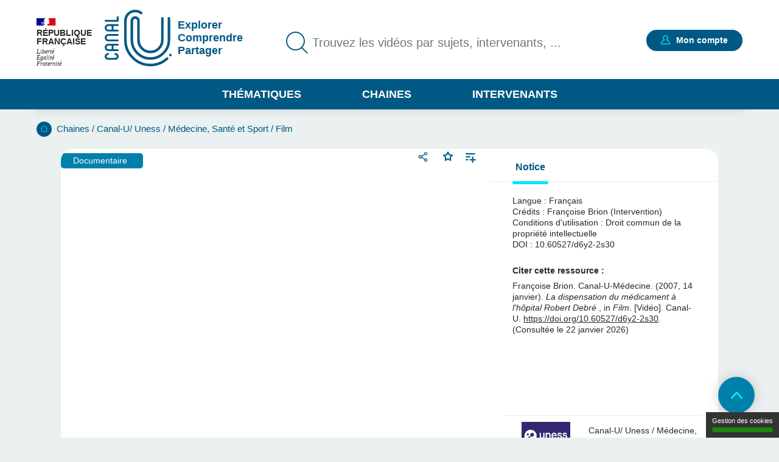

--- FILE ---
content_type: text/html; charset=UTF-8
request_url: https://www.canal-u.tv/chaines/canal-u-medecine/film/la-dispensation-du-medicament-a-l-hopital-robert-debre
body_size: 17276
content:
<!DOCTYPE html>
<html lang="fr" dir="ltr" prefix="og: https://ogp.me/ns#">
<head>
  <meta charset="utf-8" />
<meta name="description" content="A l&#039;hôpital Robert Debré, la dispensation est journalière, individuelle, nominative pour la majorité des services. La prescription est informatisée, saisie par les médecins sur des terminaux dans les unités de soins et édités en temps réel à la pharmacie. Elle répond à l&#039;arrêté d&#039;août 1991. Le film présente l&#039;organisation de la dispensation dans la pharmacie de l&#039;établissement à partir de postes de cueillettes et d&#039;un système de stockage et de transfert adapté à la DJIN. Les problèmes spécifiques à la pédiatrie (adaptation de la posologie, des formes galéniques...) sont évoqués. Ce film est utilisé pour la formation des nouveaux préparateurs. Il contribue à faire connaître le circuit du médicament au personnel para-médical de l&#039;hôpital. Origine FILMED 1992 - 92 4002 285 Générique" />
<meta name="abstract" content="A l&#039;hôpital Robert Debré, la dispensation est journalière, individuelle, nominative pour la majorité des services. La prescription est informatisée, saisie par les médecins sur des terminaux dans les unités de soins et édités en temps réel à la pharmacie. Elle répond à l&#039;arrêté d&#039;août 1991. Le film présente l&#039;organisation de la dispensation dans la pharmacie de l&#039;établissement à partir de postes de cueillettes et d&#039;un système de stockage et de transfert adapté à la DJIN. Les problèmes spécifiques à la pédiatrie (adaptation de la posologie, des formes galéniques...) sont évoqués. Ce film est utilisé pour la formation des nouveaux préparateurs. Il contribue à faire connaître le circuit du médicament au personnel para-médical de l&#039;hôpital. Origine FILMED 1992 - 92 4002 285 Générique" />
<link rel="canonical" href="https://www.canal-u.tv/chaines/canal-u-medecine/film/la-dispensation-du-medicament-a-l-hopital-robert-debre" />
<meta property="og:site_name" content="Canal-U" />
<meta property="og:type" content="video.other" />
<meta property="og:url" content="https://www.canal-u.tv/chaines/canal-u-medecine/film/la-dispensation-du-medicament-a-l-hopital-robert-debre" />
<meta property="og:title" content="La dispensation du médicament à l&#039;hôpital Robert Debré | Canal U" />
<meta property="og:description" content="A l&#039;hôpital Robert Debré, la dispensation est journalière, individuelle, nominative pour la majorité des services. La prescription est informatisée, saisie par les médecins sur des terminaux dans les unités de soins et édités en temps réel à la pharmacie. Elle répond à l&#039;arrêté d&#039;août 1991. Le film présente l&#039;organisation de la dispensation dans la pharmacie de l&#039;établissement à partir de postes de cueillettes et d&#039;un système de stockage et de transfert adapté à la DJIN. Les problèmes spécifiques à la pédiatrie (adaptation de la posologie, des formes galéniques...) sont évoqués. Ce film est utilisé pour la formation des nouveaux préparateurs. Il contribue à faire connaître le circuit du médicament au personnel para-médical de l&#039;hôpital. Origine FILMED 1992 - 92 4002 285 Générique" />
<meta property="og:video:release_date" content="2007-10-14" />
<meta property="og:video:duration" content="1200" />
<meta name="twitter:title" content="La dispensation du médicament à l&#039;hôpital Robert Debré | Canal U" />
<meta name="twitter:description" content="A l&#039;hôpital Robert Debré, la dispensation est journalière, individuelle, nominative pour la majorité des services. La prescription est informatisée, saisie par les médecins sur des terminaux dans les unités de soins et édités en temps réel à la pharmacie. Elle répond à l&#039;arrêté d&#039;août 1991. Le film présente l&#039;organisation de la dispensation dans la pharmacie de l&#039;établissement à partir de postes de cueillettes et d&#039;un système de stockage et de transfert adapté à la DJIN. Les problèmes spécifiques à la pédiatrie (adaptation de la posologie, des formes galéniques...) sont évoqués. Ce film est utilisé pour la formation des nouveaux préparateurs. Il contribue à faire connaître le circuit du médicament au personnel para-médical de l&#039;hôpital. Origine FILMED 1992 - 92 4002 285 Générique" />
<meta name="twitter:url" content="https://www.canal-u.tv/chaines/canal-u-medecine/film/la-dispensation-du-medicament-a-l-hopital-robert-debre" />
<meta property="citation_authors" content="Françoise, Brion" />
<meta property="citation_language" content="fr" />
<meta property="citation_doi" content="10.60527/d6y2-2s30" />
<meta property="citation_publisher" content="Canal-U/ Uness / Médecine, Santé et Sport" />
<meta name="Generator" content="Drupal 10 (https://www.drupal.org)" />
<meta name="MobileOptimized" content="width" />
<meta name="HandheldFriendly" content="true" />
<meta name="viewport" content="width=device-width, initial-scale=1.0" />
<link rel="icon" href="/themes/custom/canalu/favicon.ico" type="image/vnd.microsoft.icon" />
<link rel="alternate" type="application/json+oembed" href="https://www.canal-u.tv/oembed?format=json&amp;url=https%3A//www.canal-u.tv/chaines/canal-u-medecine/film/la-dispensation-du-medicament-a-l-hopital-robert-debre" />

    <title>La dispensation du médicament à l&#039;hôpital Robert Debré | Canal U</title>
    <link rel="stylesheet" media="all" href="/sites/default/files/css/css_3Xj0WIyksT6k8i_hNAr6plyksvgLrVeFGWzTei_0wVk.css?delta=0&amp;language=fr&amp;theme=canalu&amp;include=[base64]" />
<link rel="stylesheet" media="all" href="/sites/default/files/css/css_G1UzGz3kZ_6XlHlXBMlzTCtG_V_h2Yph7XPXrmmyLKw.css?delta=1&amp;language=fr&amp;theme=canalu&amp;include=[base64]" />
<link rel="stylesheet" media="print" href="/sites/default/files/css/css_We9j58apX8_CvdWagC_KkF1YLAkWd8vVNGLdr8W8shQ.css?delta=2&amp;language=fr&amp;theme=canalu&amp;include=[base64]" />
<link rel="stylesheet" media="all" href="/sites/default/files/css/css_BuzXWEWjw0aiagQkl7nQYvXXQll-MZdjjK2OhhT9QRc.css?delta=3&amp;language=fr&amp;theme=canalu&amp;include=[base64]" />

              <script>
          var _mtm = window._mtm = window._mtm || [];
          _mtm.push({'mtm.startTime': (new Date().getTime()), 'event': 'mtm.Start'});
          var d=document, g=d.createElement('script'), s=d.getElementsByTagName('script')[0];
          g.async=true; g.src='https://analytics.canal-u.tv/js/container_hRPwTl0X.js'; s.parentNode.insertBefore(g,s);
        </script>
                  <!-- Matomo -->
      <script>
        var _paq = window._paq = window._paq || [];
                _paq.push(['setCustomDimension', customDimensionId = 1, customDimensionValue = 'Non connecté']);
        _paq.push(['setCustomDimension', customDimensionId = 2, customDimensionValue = 'Aucun']);
                _paq.push(['trackPageView']);
        _paq.push(['enableLinkTracking']);
      </script>
      <!-- End Matomo Code -->
            
        </head>
<body
   class="path-node page-node-type-page-media"
    >
<a href="#main-content" class="visually-hidden focusable skip-link">
  Aller au contenu principal
</a>

  <div class="dialog-off-canvas-main-canvas" data-off-canvas-main-canvas>
    <div class="layout-container">

  <header role="banner">
      <div class="region region-header">
    <div class="logo-header block block-canalu-common block-canalu-common-logo-republique-header-block" id="block-canalulogorepubliqueheader">
  
    
      <div><img class="canalu-logo" src="/modules/custom/canalu_common/img/logo-republique.svg" alt="" />
<span class="republique">République Française</span>
<span class="devise">Liberté</span>
<span class="devise">Égalité</span>
<span class="devise">Fraternité</span>
</div>

  </div>
<div id="block-marquedusite" class="block block-system block-system-branding-block">
  
    
        <a href="/" rel="home" class="site-logo">
      <img src="/themes/custom/canalu/logo-v2.svg" alt="Accueil" />
    </a>
          <div class="site-slogan">Explorer Comprendre Partager</div>
  </div>
<div class="views-exposed-form block block-canalu-search block-canalu-search-header" data-drupal-selector="views-exposed-form-global-search-page" id="block-rechercheglobaleheader">
  
    
      <form action="/recherche" method="get" id="views-exposed-form-global-search-page--header" accept-charset="UTF-8">
  <div class="js-form-item form-item js-form-type-search-api-autocomplete form-type-search-api-autocomplete js-form-item-search-api-fulltext form-item-search-api-fulltext">
      <label for="edit-search-api-fulltext">Trouvez les vidéos par sujets, intervenants, ...</label>
        <input data-drupal-selector="edit-search-api-fulltext" data-search-api-autocomplete-search="global_search" class="form-autocomplete form-text" data-autocomplete-path="/search_api_autocomplete/global_search?display=page&amp;&amp;filter=search_api_fulltext" type="text" id="edit-search-api-fulltext" name="search_api_fulltext" value="" size="30" maxlength="128" placeholder="Trouvez les vidéos par sujets, intervenants, ..." />

        </div>
<input style="display: none;" type="submit" name="op" class="button js-form-submit form-submit" />


</form>

  </div>
<div class="mon-compte block block-canalu-user block-canalu-user-mon-compte-block" id="block-canalumoncompte">
  
    
      <div><div class="text"></div>
<a href="/user/login" class="open-modal-connexion">Mon compte</a><div class="modal-connexion" id="modal-connexion" role="dialog" aria-labelledby="modal-connexion-title" aria-modal="true"><button class="modal-close-btn" type="button" aria-label="Fermer la fenêtre de connexion"></button>
<p class="modal-title" id="modal-connexion-title">Mon compte</p>
<div class="modal-title-variant">Vous devez être connecté</div>
<form class="user-login-form" data-drupal-selector="user-login-form" action="/chaines/canal-u-medecine/film/la-dispensation-du-medicament-a-l-hopital-robert-debre" method="post" id="user-login-form" accept-charset="UTF-8">
  <div class="js-form-item form-item js-form-type-email form-type-email js-form-item-name form-item-name">
      <label for="edit-name" class="js-form-required form-required">E-mail</label>
        <input aria-describedby="name-error" data-drupal-selector="edit-name" type="email" id="edit-name" name="name" value="" size="60" maxlength="60" placeholder="E-mail" class="form-email required" required="required" aria-required="true" />

        </div>
<input autocomplete="off" data-drupal-selector="form-yi3tjxiictswxo2vdjfkmet4twaybdd-zymiivrfpk" type="hidden" name="form_build_id" value="form-yI3tJXiIcTsWXo2VDjfkmeT4TWaYbDD_-ZyMiIVRfPk" />
<input data-drupal-selector="edit-user-login-form" type="hidden" name="form_id" value="user_login_form" />
<div class="wrapper-password js-form-wrapper form-wrapper" data-drupal-selector="edit-pass" id="edit-pass"><div class="js-form-item form-item js-form-type-password form-type-password js-form-item-pass form-item-pass">
      <label for="edit-pass--2" class="js-form-required form-required">Mot de passe</label>
        <input autocomplete="current-password" data-drupal-selector="edit-pass" type="password" id="edit-pass--2" name="pass" size="60" maxlength="128" placeholder="Mot de passe" class="form-text required" required="required" aria-required="true" />

        </div>
<div class="js-form-item form-item js-form-type-checkbox form-type-checkbox js-form-item-show-pass form-item-show-pass">
        <input class="show-password form-checkbox" data-drupal-selector="edit-show-pass" type="checkbox" id="edit-show-pass" name="show-pass" value="1" />

        <label for="edit-show-pass" class="option">Voir le mot de passe.</label>
      </div>
<div class="pass-restrictions js-form-wrapper form-wrapper" data-drupal-selector="edit-pass-restrictions" id="edit-pass-restrictions"><p class="title" data-drupal-selector="edit-title">Constitution du mot de passe :</p>
<div class="item-list"><ul class="text" data-drupal-selector="edit-list"><li>8 caractères min.</li></ul></div></div>
</div>
<a href="/user/password" class="forgot-pwd">Mot de passe oublié ?</a><div data-drupal-selector="edit-actions" class="form-actions js-form-wrapper form-wrapper" id="edit-actions--4"><input data-drupal-selector="edit-submit" type="submit" id="edit-submit" name="op" value="Se connecter" class="button js-form-submit form-submit" />
</div>

</form>
<div class="modal-inscription"><p class="title">Pas encore inscrit ?</p>
<div class="item-list"><ul class="text"><li>Abonnez-vous à vos chaînes, disciplines et intervenants préférés</li><li>Créez, gérez et partagez vos playlists</li><li>Sauvegardez vos vidéos, podcasts, collections et dossiers favoris</li></ul></div><a href="/user/register" class="button">S'inscrire</a></div>
<a href="/contact?objet=demande_creation" class="creer-chaine">Créer une chaîne</a></div>
</div>

  </div>
<div id="block-canalumenuprincipal" class="block block-canalu-common block-canalu-common-menu-principal-block">
  
    
      <div class="menu-thematiques"><span tabindex="0" role="button" aria-controls="liste-thematiques" aria-haspopup="true" aria-expanded="false">Thématiques</span><div class="item-list"><ul class="liste-thematiques" aria-modal="true" role="modal"><li><a href="/thematiques/eco-gestion" class="item-thematique discipline-bleu" hreflang="fr">Economie et Gestion</a></li><li><a href="/thematiques/edd" class="item-thematique discipline-green" hreflang="fr">Environnement et développement durable</a></li><li><a href="/thematiques/lettres-arts-langues-civi" class="item-thematique discipline-pink" hreflang="fr">Lettres, arts, langues et civilisations</a></li><li><a href="/thematiques/sante-sport" class="item-thematique discipline-orange" hreflang="fr">Sciences de la santé et du sport</a></li><li><a href="/thematiques/sciences-fondamentales-appliquees" class="item-thematique discipline-red" hreflang="fr">Sciences fondamentales et appliquées</a></li><li><a href="/thematiques/shs-education-info" class="item-thematique discipline-purple" hreflang="fr">Sciences humaines, sociales, de l’éducation et de l’information</a></li><li><a href="/thematiques/sciences-juridiques-politiques" class="item-thematique discipline-olive" hreflang="fr">Sciences juridiques et politiques</a></li></ul></div></div>
<a href="/chaines" class="menu-chaines">Chaines</a><a href="/intervenants" class="menu-intervenants">Intervenants</a>
  </div>

  </div>

  </header>

  

    <div class="region region-breadcrumb">
    <div id="block-filsdariane" class="block block-system block-system-breadcrumb-block">
  
    
        <nav class="breadcrumb" role="navigation" aria-labelledby="system-breadcrumb">
    <div id="system-breadcrumb" class="visually-hidden">Fil d'Ariane</div>
    <ol>
          <li>
                  <a href="/">Accueil</a>
              </li>
          <li>
                  <a href="/chaines">Chaines</a>
              </li>
          <li>
                  <a href="/chaines/canal-u-medecine">Canal-U/ Uness / Médecine, Santé et Sport</a>
              </li>
          <li>
                  <a href="/chaines/canal-u-medecine/film-13">Film</a>
              </li>
        </ol>
  </nav>

  </div>

  </div>


    <div class="region region-highlighted">
    <div data-drupal-messages-fallback class="hidden"></div>

  </div>


  <main role="main">
    <a id="main-content" tabindex="-1"></a>
    
    <div class="layout-content">
                <div class="region region-content">
    <div id="block-contenudelapageprincipale" class="block block-system block-system-main-block">
  
    
      
<article class="node node--type-page-media node--view-mode-full">
      <div class="node__content">
      
<div  class="field-group-main-content wrapper-content page-media">
    
<div  class="field-group-content-left">
    <article class="media media--type-video media--view-mode-player">
  
      

<div class="player" id="video-5893-wrapper">
  <div class="player-container">
    <video
      id="video-5893"
      data-setup="{}"
      width="768"
      height="432"
      class="video-js vjs-default-skin vjs-big-play-centered"
      preload="metadata"
            controls
      poster=""
              data-matomo-title="La dispensation du médicament à l&#039;hôpital Robert Debré"
          >
              <source src="https://vod.canal-u.tv/hls/cutms/la.dispensation.du.m.dicament.l.h.pital.robert.debr._2751/la_dispensation_du_medicament_a_l_hopital_robert_debre.sd.mp4/master.m3u8"
                type="application/x-mpegURL" label="480p"
                res="480" />
              <source src="https://vod.canal-u.tv/hls/cutms/,la.dispensation.du.m.dicament.l.h.pital.robert.debr._2751/la_dispensation_du_medicament_a_l_hopital_robert_debre.sd.mp4,.urlset/master.m3u8"
                type="application/x-mpegURL" label="auto"
                res="0" selected="true"/>
      
          </video>
    <div class="player-ready-overlay"></div>
  </div>

      <div class="player-links">
                                <div class="share-wrapper">
                    <button class="share-button-modal" title="Partager">Partager</button>
          <div class="modal-share-links" role="dialog"><div class="modal-content"><button type="button" class="close-modal">Fermer</button>
<div class="wrapper-share-links"><div class="modal-title">Partager</div>
<div class="item-list"><ul class="share-buttons"><li><a href="https://twitter.com/intent/tweet?text=La%20dispensation%20du%20m%C3%A9dicament%20%C3%A0%20l%27h%C3%B4pital%20Robert%20Debr%C3%A9&amp;url=https%3A//www.canal-u.tv/chaines/canal-u-medecine/film/la-dispensation-du-medicament-a-l-hopital-robert-debre" class="share-twitter share-button" title="Twitter" data-target="twitter-share-dialog" rel="nofollow">Twitter</a></li><li><a href="https://www.facebook.com/sharer/sharer.php?u=https%3A//www.canal-u.tv/chaines/canal-u-medecine/film/la-dispensation-du-medicament-a-l-hopital-robert-debre" class="share-facebook share-button" rel="nofollow" data-target="facebook-share-dialog" title="Facebook">Facebook</a></li><li><a href="https://www.linkedin.com/sharing/share-offsite/?url=https%3A//www.canal-u.tv/chaines/canal-u-medecine/film/la-dispensation-du-medicament-a-l-hopital-robert-debre" class="share-linkedin share-button" title="LinkedIn" data-target="linkedin-share-dialog" rel="nofollow">LinkedIn</a></li><li><a href="" class="share-embed share-button" title="Intégrer" data-target="embed-share-dialog" rel="nofollow">Intégrer</a></li></ul></div><div class="wrapper-copy"><span>https://www.canal-u.tv/chaines/canal-u-medecine/film/la-dispensation-du-medicament-a-l-hopital-robert-debre</span>
<a href="" class="share-copy share-button" title="Copier le lien" data-target="copy-share-dialog" rel="nofollow"><span data-tooltip-off="Copier le lien" data-tooltip-on="Copié !"></span>
Copier</a></div>
<div class="wrapper-embed"><div class="js-form-item form-item js-form-type-checkbox form-type-checkbox js-form-item- form-item-">
        <input type="checkbox" value="1" class="form-checkbox" />

        <label class="option">Démarrer à :</label>
      </div>
<div class="js-form-item form-item js-form-type-time form-type-time js-form-item- form-item- form-no-label">
        <input step="1" type="time" class="form-time form-text" value="00:00:00" />

        </div>
</div>
</div>
</div>
</div>

        </div>
                    <div class="wrapper-favoris">
          <div class="favoris"><a href="/user/login?destination=/chaines/canal-u-medecine/film/la-dispensation-du-medicament-a-l-hopital-robert-debre" class="open-modal-connexion open-modal-bis" role="button">Favoris</a></div>

        </div>
            <a href="/user/login?destination=/chaines/canal-u-medecine/film/la-dispensation-du-medicament-a-l-hopital-robert-debre" class="link add-playlist open-modal-connexion open-modal-bis" title="Ajouter à une playlist">Ajouter à une playlist</a>
    </div>
  </div>

  </article>

            <div class="field field--name-field-type-production field--type-entity-reference field--label-hidden field__item">Documentaire</div>
      
  </div>
<div  class="field-group-content-right">
    <details class="field-group vertical-tabs__pane js-form-wrapper form-wrapper" id="tab-notice" open="open">    <summary role="button" aria-controls="tab-notice" aria-expanded="true">Notice</summary><div class="details-wrapper">
    <div class="wrapper-notice"><article class="media media--type-video media--view-mode-notice">
  
      <div class="wrapper-langues"><div class="field__label">Langue :</div>
<div class="wrapper-langue">Français</div>
</div>
<div class="field field-credtis field--label-inline clearfix"><div class="field__label">Crédits</div>
<div class="field__item">Françoise Brion (Intervention)</div>
</div>
<div class="field field-condition-utilisation field--label-inline clearfix"><div class="field__label">Conditions d'utilisation</div>
<div class="field__item">Droit commun de la propriété intellectuelle</div>
</div>
<div class="id-doi-datacite"><span class="field__label">DOI :</span>
<span class="field__items">10.60527/d6y2-2s30</span>
</div>
<div class="field field-citation-ressource clearfix"><div class="field__label">Citer cette ressource :</div>
<div class="field__item">Françoise Brion. Canal-U-Médecine. (2007, 14 janvier). <em>La dispensation du médicament à l'hôpital Robert Debré</em> , in <em>Film</em>. [Vidéo]. Canal-U. <a href="https://doi.org/10.60527/d6y2-2s30">https://doi.org/10.60527/d6y2-2s30</a>. (Consultée le 22 janvier 2026)</div>
</div>

  </article>
</div>
</div>
</details>
<div class="vertical-tabs__panes__footer"><div class="channel-logo-wrapper"><a href="/chaines/canal-u-medecine" target="_blank">
<article class="node node--type-chaine node--view-mode-notice">
      <div class="node__content">
      
            <div class="field field--name-field-media-image field--type-image field--label-hidden field__item">  <img loading="lazy" src="/sites/default/files/styles/logo_chaine_contenu/public/medias/images/chaine/2025/11/Logo%20Uness%20Cala%20U%20Bleu.png?itok=6gGo-d5r" width="140" height="81" alt="Uness" class="image-style-logo-chaine-contenu" />


</div>
      
    </div>
    </article>
<span class="titre-chaine">Canal-U/ Uness / Médecine, Santé et Sport</span>
</a></div>
<div class="wrapper-abonnement-contact"><div class="abonnement"><a href="/user/login?destination=/chaines/canal-u-medecine/film/la-dispensation-du-medicament-a-l-hopital-robert-debre" class="open-modal-connexion open-modal-bis" title="S&#039;abonner">S'abonner</a></div>
</div>
<a href="/contact/363/39229" class="use-ajax contact" data-dialog-type="modal">Contacter</a></div>

  </div>
  </div>
<div  class="field-group body">
    
<div  class="field-group body__header">
    <h1 class="title">La dispensation du médicament à l'hôpital Robert Debré</h1>
<div class="wrapper-realisation"><span><span class="info-label">Réalisation</span> : 14 janvier 2007</span>
<span class="separator">- </span><span><span class="info-label">Mise en ligne</span> : 14 octobre 2007</span>
</div>
<div class="wrapper-qualites"><div class="item-list"><ul><li aria-label="Documentation associée : Standard"><span class="document active">document 1</span>
<span class="document">document 2</span>
<span class="document">document 3</span>
</li></ul></div></div>

  </div>
<div  class="field-group body__content">
    
<div  class="column column_1 body__content_col1">
    <details class="vertical-tabs__pane js-form-wrapper form-wrapper" id="tab-descriptif" open="open">    <summary role="button" aria-controls="tab-descriptif" aria-expanded="true">Descriptif</summary><div class="details-wrapper">
    
            <div class="clearfix text-formatted field field--name-field-description field--type-text-long field--label-hidden field__item"><p>A l'hôpital Robert Debré, la dispensation est journalière, individuelle, nominative pour la majorité des services. La prescription est informatisée, saisie par les médecins sur des terminaux dans les unités de soins et édités en temps réel à la pharmacie. Elle répond à l'arrêté d'août 1991. Le film présente l'organisation de la dispensation dans la pharmacie de l'établissement à partir de postes de cueillettes et d'un système de stockage et de transfert adapté à la DJIN. Les problèmes spécifiques à la pédiatrie (adaptation de la posologie, des formes galéniques...) sont évoqués. Ce film est utilisé pour la formation des nouveaux préparateurs. Il contribue à faire connaître le circuit du médicament au personnel para-médical de l'hôpital.</p>
<p>                  Origine        FILMED 1992 - 92 4002 285                    Générique        FILMED : 92 4002 285            </p>
</div>
      </div>
</details>
<details class="vertical-tabs__pane js-form-wrapper form-wrapper" id="tab-intervenants" open="open">    <summary role="button" aria-controls="tab-intervenants" aria-expanded="true">Intervention / Responsable scientifique</summary><div class="details-wrapper">
    
<article class="node node--type-intervenant node--view-mode-teaser-mini">
      <div class="node__content">
      
<div  class="wrapper-intervenant">
    <a href="/intervenants/brion-francoise-059075198" class="field-group-link wrapper-link-media" hreflang="fr">
<div  class="wrapper-right">
    
<div  class="wrapper-identity">
    
            <div class="field field--name-field-nom field--type-string field--label-hidden field__item">Brion</div>
      
            <div class="field field--name-field-prenom field--type-string field--label-hidden field__item">Françoise</div>
      
  </div>
            <div class="field field--name-field-chapeau field--type-string-long field--label-hidden field__item">Professeur de sciences du médicament à la Faculté des sciences pharmaceutiques et biologiques, Paris 5 (en 2001). Praticien hospitalier, Chef de service de la pharmacie, Hôpital Robert Debré, Paris (en 2003)<br />
<br />
</div>
      
  </div></a>
  </div>
    </div>
    </article>
</div>
</details>

  </div>
<div  class="column column_2 body__content_col2">
    <details class="vertical-tabs__pane js-form-wrapper form-wrapper" id="tab-themes" open="open">    <summary role="button" aria-controls="tab-themes" aria-expanded="true">Thème</summary><div class="details-wrapper">
    <div class="wrapper-disciplines"><div class="wrapper-discipline">Discipline :<div class="item-list"><ul><li><a href="/thematiques/sante-sport/pharmacie-pharmacologie/pharmacie">Pharmacie</a></li></ul></div></div>
</div>
<div class="wrapper-mots-clefs"><div class="item-list"><ul><li><a href="/recherche?search_api_fulltext=Sciences%20m%C3%A9dicales.%20M%C3%A9decine">Sciences médicales. Médecine</a></li><li><a href="/recherche?search_api_fulltext=m%C3%A9dicament">Médicament</a></li><li><a href="/recherche?search_api_fulltext=dispensation">Dispensation</a></li></ul></div></div>
</div>
</details>

  </div>
  </div>
  </div><div id="conference" class="wrapper-anchors"><div class="item-list"><ul class="links"><li><a href="/chaines/canal-u-medecine/film/la-dispensation-du-medicament-a-l-hopital-robert-debre#conference">Dans la même collection</a></li><li><a href="/chaines/canal-u-medecine/film/la-dispensation-du-medicament-a-l-hopital-robert-debre#intervenants">Avec les mêmes intervenants et intervenantes</a></li></ul></div></div>
<div id="conference" class="wrapper-conferences"><h2>Dans la même collection</h2>
<div class="item-list"><ul class="conferences"><li>
<article class="node node--type-page-media node--view-mode-teaser">
      <div class="node__content">
      
<div  class="wrapper-top">
    <a href="/chaines/canal-u-medecine/film/preparation-automatisee-de-nutrition-parenterale" class="field-group-link" hreflang="fr"><div class="wrapper-image-principale"><article class="media media--type-video media--view-mode-video-podcast-collection">
  
      <div class="wrapper-visuel"><img src="https://vod.canal-u.tv/videos/media/images/themes/sciences_de_la_sante_et_du_sport/pharmacie_pharmacologie/pharmacie/preparation_automatisee_de_nutrition_parenterale/1625429-2-fre-FR/preparation_automatisee_de_nutrition_parenterale.jpg" alt="PREPARATION AUTOMATISEE DE NUTRITION PARENTERALE "></div>

  </article>
</div>
</a>
            <div class="field field--name-field-type-production field--type-entity-reference field--label-hidden field__item">Documentaire</div>
      <div class="wrapper-time video">00:10:34</div>

<div  class="wrapper-favoris">
    <div class="favoris"><a href="/user/login?destination=/chaines/canal-u-medecine/film/la-dispensation-du-medicament-a-l-hopital-robert-debre" class="open-modal-connexion open-modal-bis" role="button">Favoris</a></div>

  </div>
  </div>
<div  class="wrapper-content">
    <h3><a href="/chaines/canal-u-medecine/film/preparation-automatisee-de-nutrition-parenterale" hreflang="fr">PREPARATION AUTOMATISEE DE NUTRITION PARENTERALE </a></h3>
      <div class="field field--name-field-intervenants field--type-entity-reference field--label-hidden field__items">
              <div class="field__item">
<article class="node node--type-intervenant node--view-mode-default">
      <div class="node__content">
      
            <div class="field field--name-field-nom field--type-string field--label-hidden field__item">Coquard</div>
      
            <div class="field field--name-field-prenom field--type-string field--label-hidden field__item">Aude</div>
      
    </div>
    </article>
</div>
          </div>
  
            <div class="field field--name-field-chapeau field--type-string-long field--label-hidden field__item"><p>Les mélanges de nutrition parentérale sont des préparations à haut risque de contamination microbiologiques. L'industrie pharmaceutique commercialise des formules standards mais chez certains patients</p>
</div>
      <div class="wrapper-disciplines"></div>
<div class="wrapper-mots-clefs"><div class="item-list"><ul><li><a href="/recherche?search_api_fulltext=Sciences%20m%C3%A9dicales.%20M%C3%A9decine">Sciences médicales. Médecine</a></li><li><a href="/recherche?search_api_fulltext=COQUARD%20A.">COQUARD A.</a></li><li><a href="/recherche?search_api_fulltext=parmacie">Parmacie</a></li><li><a href="/recherche?search_api_fulltext=Pr%C3%A9paration%20automatis%C3%A9e%20de%20nutrition%20parentale">Préparation automatisée de nutrition parentale</a></li></ul></div></div>

  </div>
<div  class="wrapper-footer">
    
            <div class="field field--name-field-date-publication field--type-datetime field--label-hidden field__item"><time datetime="2009-08-26T22:00:00Z" class="datetime">27.08.2009</time>
</div>
      <div class="wrapper-qualites"><div class="item-list"><ul><li aria-label="Documentation associée : Standard"><span class="document active">document 1</span>
<span class="document">document 2</span>
<span class="document">document 3</span>
</li><li aria-label="Niveau de difficulté * : Expert"><span class="niveau active">niveau 1</span>
<span class="niveau active">niveau 2</span>
<span class="niveau active">niveau 3</span>
</li></ul></div></div>

  </div>
    </div>
    </article>
</li><li>
<article class="node node--type-page-media node--view-mode-teaser">
      <div class="node__content">
      
<div  class="wrapper-top">
    <a href="/chaines/canal-u-medecine/film/reconnaissance-des-plantes-medicinales" class="field-group-link" hreflang="fr"><div class="wrapper-image-principale"><article class="media media--type-video media--view-mode-video-podcast-collection">
  
      <div class="wrapper-visuel"><img src="https://vod.canal-u.tv/videos/media/images/themes__1/sciences_de_la_sante_et_du_sport/pharmacie_pharmacologie/pharmacie/reconnaissance_des_plantes_medicinales/1118476-2-fre-FR/reconnaissance_des_plantes_medicinales.jpg" alt="Reconnaissance des plantes médicinales"></div>

  </article>
</div>
</a>
            <div class="field field--name-field-type-production field--type-entity-reference field--label-hidden field__item">Documentaire</div>
      <div class="wrapper-time video">00:31:59</div>

<div  class="wrapper-favoris">
    <div class="favoris"><a href="/user/login?destination=/chaines/canal-u-medecine/film/la-dispensation-du-medicament-a-l-hopital-robert-debre" class="open-modal-connexion open-modal-bis" role="button">Favoris</a></div>

  </div>
  </div>
<div  class="wrapper-content">
    <h3><a href="/chaines/canal-u-medecine/film/reconnaissance-des-plantes-medicinales" hreflang="fr">Reconnaissance des plantes médicinales</a></h3>
      <div class="field field--name-field-intervenants field--type-entity-reference field--label-hidden field__items">
              <div class="field__item">
<article class="node node--type-intervenant node--view-mode-default">
      <div class="node__content">
      
            <div class="field field--name-field-nom field--type-string field--label-hidden field__item">Delaveau</div>
      
            <div class="field field--name-field-prenom field--type-string field--label-hidden field__item">Pierre</div>
      
    </div>
    </article>
</div>
          </div>
  
            <div class="field field--name-field-chapeau field--type-string-long field--label-hidden field__item"><p>Présentation des plantes médicinales avec un éclairage moderne : Historique et mécanismes d'acquisition des espèces intéressantes ; Exploration chimique et pharmaceutique :                     </p>
</div>
      <div class="wrapper-disciplines"></div>
<div class="wrapper-mots-clefs"><div class="item-list"><ul><li><a href="/recherche?search_api_fulltext=Sciences%20m%C3%A9dicales.%20M%C3%A9decine">Sciences médicales. Médecine</a></li><li><a href="/recherche?search_api_fulltext=plante%20m%C3%A9dicinale">Plante médicinale</a></li></ul></div></div>

  </div>
<div  class="wrapper-footer">
    
            <div class="field field--name-field-date-publication field--type-datetime field--label-hidden field__item"><time datetime="2007-10-14T05:14:39Z" class="datetime">14.10.2007</time>
</div>
      <div class="wrapper-qualites"><div class="item-list"><ul><li aria-label="Documentation associée : Standard"><span class="document active">document 1</span>
<span class="document">document 2</span>
<span class="document">document 3</span>
</li><li aria-label="Niveau de difficulté * : Tout public"><span class="niveau active">niveau 1</span>
<span class="niveau">niveau 2</span>
<span class="niveau">niveau 3</span>
</li></ul></div></div>

  </div>
    </div>
    </article>
</li><li>
<article class="node node--type-page-media node--view-mode-teaser">
      <div class="node__content">
      
<div  class="wrapper-top">
    <a href="/chaines/canal-u-medecine/film/le-centre-de-documentation-et-d-information-pharmaceutiques-de-la" class="field-group-link" hreflang="fr"><div class="wrapper-image-principale"><article class="media media--type-video media--view-mode-video-podcast-collection">
  
      
  </article>
</div>
</a>
            <div class="field field--name-field-type-production field--type-entity-reference field--label-hidden field__item">Documentaire</div>
      <div class="wrapper-time video">00:07:59</div>

<div  class="wrapper-favoris">
    <div class="favoris"><a href="/user/login?destination=/chaines/canal-u-medecine/film/la-dispensation-du-medicament-a-l-hopital-robert-debre" class="open-modal-connexion open-modal-bis" role="button">Favoris</a></div>

  </div>
  </div>
<div  class="wrapper-content">
    <h3><a href="/chaines/canal-u-medecine/film/le-centre-de-documentation-et-d-information-pharmaceutiques-de-la" hreflang="fr">Le centre de documentation et d&#039;information pharmaceutiques de la pharmacie centrale des hospices c…</a></h3>
      <div class="field field--name-field-intervenants field--type-entity-reference field--label-hidden field__items">
              <div class="field__item">
<article class="node node--type-intervenant node--view-mode-default">
      <div class="node__content">
      
            <div class="field field--name-field-nom field--type-string field--label-hidden field__item">Derharoutunian</div>
      
            <div class="field field--name-field-prenom field--type-string field--label-hidden field__item">Corinne</div>
      
    </div>
    </article>
</div>
          </div>
  
            <div class="field field--name-field-chapeau field--type-string-long field--label-hidden field__item"><p>Le centre de Documentation et d'Information pharmaceutiques de la pharmacie Centrale des Hospices Civils de Lyon a pour mission de répondre aux questions des professionnels de santé de la Région Rhône</p>
</div>
      <div class="wrapper-disciplines"></div>
<div class="wrapper-mots-clefs"><div class="item-list"><ul><li><a href="/mots-cles/information-027803945" class="mot-cle" hreflang="fr">Information</a></li><li><a href="/mots-cles/documentation-027287300" class="mot-cle" hreflang="fr">Documentation</a></li><li><a href="/mots-cles/pharmacie-027246620" class="mot-cle" hreflang="fr">Pharmacie</a></li><li><a href="/recherche?search_api_fulltext=Sciences%20m%C3%A9dicales.%20M%C3%A9decine">Sciences médicales. Médecine</a></li></ul></div></div>

  </div>
<div  class="wrapper-footer">
    
            <div class="field field--name-field-date-publication field--type-datetime field--label-hidden field__item"><time datetime="2007-10-14T05:14:30Z" class="datetime">14.10.2007</time>
</div>
      <div class="wrapper-qualites"><div class="item-list"><ul><li aria-label="Documentation associée : Standard"><span class="document active">document 1</span>
<span class="document">document 2</span>
<span class="document">document 3</span>
</li><li aria-label="Niveau de difficulté * : Tout public"><span class="niveau active">niveau 1</span>
<span class="niveau">niveau 2</span>
<span class="niveau">niveau 3</span>
</li></ul></div></div>

  </div>
    </div>
    </article>
</li><li>
<article class="node node--type-page-media node--view-mode-teaser">
      <div class="node__content">
      
<div  class="wrapper-top">
    <a href="/chaines/canal-u-medecine/film/dematerialisation-du-systeme-de-facturation-et-de-commande-de-la" class="field-group-link" hreflang="fr"><div class="wrapper-image-principale"><article class="media media--type-video media--view-mode-video-podcast-collection">
  
      <div class="wrapper-visuel"><img src="https://vod.canal-u.tv/videos/media/images/themes__1/sciences_de_la_sante_et_du_sport/pharmacie_pharmacologie/pharmacie/dematerialisation_du_systeme_de_facturation_et_de_commande_de_la_pharmacie/1117947-2-fre-FR/dematerialisation_du_systeme_de_facturation_et_de_commande_de_la_pharmacie.jpg" alt="Dématérialisation du système de facturation et de commande de la pharmacie"></div>

  </article>
</div>
</a>
            <div class="field field--name-field-type-production field--type-entity-reference field--label-hidden field__item">Documentaire</div>
      <div class="wrapper-time video">00:09:59</div>

<div  class="wrapper-favoris">
    <div class="favoris"><a href="/user/login?destination=/chaines/canal-u-medecine/film/la-dispensation-du-medicament-a-l-hopital-robert-debre" class="open-modal-connexion open-modal-bis" role="button">Favoris</a></div>

  </div>
  </div>
<div  class="wrapper-content">
    <h3><a href="/chaines/canal-u-medecine/film/dematerialisation-du-systeme-de-facturation-et-de-commande-de-la" hreflang="fr">Dématérialisation du système de facturation et de commande de la pharmacie</a></h3>
      <div class="field field--name-field-intervenants field--type-entity-reference field--label-hidden field__items">
              <div class="field__item">
<article class="node node--type-intervenant node--view-mode-default">
      <div class="node__content">
      
            <div class="field field--name-field-nom field--type-string field--label-hidden field__item">Bador</div>
      
            <div class="field field--name-field-prenom field--type-string field--label-hidden field__item">Pascal</div>
      
    </div>
    </article>
</div>
          </div>
  
            <div class="field field--name-field-chapeau field--type-string-long field--label-hidden field__item"><p>Etablir un système de communication et d'information performant est nécessaire à une gestion rigoureuse des stocks et à un partanariat privilégié entre fournisseurs et établissements hospitaliers.</p>
</div>
      <div class="wrapper-disciplines"></div>
<div class="wrapper-mots-clefs"><div class="item-list"><ul><li><a href="/mots-cles/pharmacie-027246620" class="mot-cle" hreflang="fr">Pharmacie</a></li><li><a href="/recherche?search_api_fulltext=Sciences%20m%C3%A9dicales.%20M%C3%A9decine">Sciences médicales. Médecine</a></li></ul></div></div>

  </div>
<div  class="wrapper-footer">
    
            <div class="field field--name-field-date-publication field--type-datetime field--label-hidden field__item"><time datetime="2007-10-14T05:13:27Z" class="datetime">14.10.2007</time>
</div>
      <div class="wrapper-qualites"><div class="item-list"><ul><li aria-label="Documentation associée : Standard"><span class="document active">document 1</span>
<span class="document">document 2</span>
<span class="document">document 3</span>
</li><li aria-label="Niveau de difficulté * : Tout public"><span class="niveau active">niveau 1</span>
<span class="niveau">niveau 2</span>
<span class="niveau">niveau 3</span>
</li></ul></div></div>

  </div>
    </div>
    </article>
</li><li>
<article class="node node--type-page-media node--view-mode-teaser">
      <div class="node__content">
      
<div  class="wrapper-top">
    <a href="/chaines/canal-u-medecine/film/necessite-d-une-organisation-hospitaliere-autour-des-produits" class="field-group-link" hreflang="fr"><div class="wrapper-image-principale"><article class="media media--type-video media--view-mode-video-podcast-collection">
  
      
  </article>
</div>
</a>
            <div class="field field--name-field-type-production field--type-entity-reference field--label-hidden field__item">Documentaire</div>
      <div class="wrapper-time video">00:18:59</div>

<div  class="wrapper-favoris">
    <div class="favoris"><a href="/user/login?destination=/chaines/canal-u-medecine/film/la-dispensation-du-medicament-a-l-hopital-robert-debre" class="open-modal-connexion open-modal-bis" role="button">Favoris</a></div>

  </div>
  </div>
<div  class="wrapper-content">
    <h3><a href="/chaines/canal-u-medecine/film/necessite-d-une-organisation-hospitaliere-autour-des-produits" hreflang="fr">Nécessité d&#039;une organisation hospitalière autour des produits sanguins stables</a></h3>
            <div class="field field--name-field-chapeau field--type-string-long field--label-hidden field__item"><p>Application de la Loi du 4 janvier 1993 concernant la dispensation des produits sanguins stables par les pharmaciens hospitalières.                      Origine         FILMED 1995 - 96 4002 165      </p>
</div>
      <div class="wrapper-disciplines"></div>
<div class="wrapper-mots-clefs"><div class="item-list"><ul><li><a href="/recherche?search_api_fulltext=Sciences%20m%C3%A9dicales.%20M%C3%A9decine">Sciences médicales. Médecine</a></li><li><a href="/recherche?search_api_fulltext=h%C3%B4pital">Hôpital</a></li><li><a href="/recherche?search_api_fulltext=produit%20sanguin">Produit sanguin</a></li></ul></div></div>

  </div>
<div  class="wrapper-footer">
    
            <div class="field field--name-field-date-publication field--type-datetime field--label-hidden field__item"><time datetime="2007-10-14T05:11:51Z" class="datetime">14.10.2007</time>
</div>
      <div class="wrapper-qualites"><div class="item-list"><ul><li aria-label="Documentation associée : Standard"><span class="document active">document 1</span>
<span class="document">document 2</span>
<span class="document">document 3</span>
</li><li aria-label="Niveau de difficulté * : Tout public"><span class="niveau active">niveau 1</span>
<span class="niveau">niveau 2</span>
<span class="niveau">niveau 3</span>
</li></ul></div></div>

  </div>
    </div>
    </article>
</li><li>
<article class="node node--type-page-media node--view-mode-teaser">
      <div class="node__content">
      
<div  class="wrapper-top">
    <a href="/chaines/canal-u-medecine/film/optimisation-de-la-qualite-des-soins-et-de-l-administration-des" class="field-group-link" hreflang="fr"><div class="wrapper-image-principale"><article class="media media--type-video media--view-mode-video-podcast-collection">
  
      
  </article>
</div>
</a>
            <div class="field field--name-field-type-production field--type-entity-reference field--label-hidden field__item">Documentaire</div>
      <div class="wrapper-time video">00:08:59</div>

<div  class="wrapper-favoris">
    <div class="favoris"><a href="/user/login?destination=/chaines/canal-u-medecine/film/la-dispensation-du-medicament-a-l-hopital-robert-debre" class="open-modal-connexion open-modal-bis" role="button">Favoris</a></div>

  </div>
  </div>
<div  class="wrapper-content">
    <h3><a href="/chaines/canal-u-medecine/film/optimisation-de-la-qualite-des-soins-et-de-l-administration-des" hreflang="fr">Optimisation de la qualité des soins et de l&#039;administration des médicaments</a></h3>
      <div class="field field--name-field-intervenants field--type-entity-reference field--label-hidden field__items">
              <div class="field__item">
<article class="node node--type-intervenant node--view-mode-default">
      <div class="node__content">
      
            <div class="field field--name-field-nom field--type-string field--label-hidden field__item">Minischetti</div>
      
            <div class="field field--name-field-prenom field--type-string field--label-hidden field__item">Laurence</div>
      
    </div>
    </article>
</div>
          </div>
  
            <div class="field field--name-field-chapeau field--type-string-long field--label-hidden field__item"><p>Sensibiliser les différents intervenants hospitaliers à l'importance d'un circuit rationnel du médicament dans leur intérêt et surtout celui du patient.                      Origine         FILMED</p>
</div>
      <div class="wrapper-disciplines"></div>
<div class="wrapper-mots-clefs"><div class="item-list"><ul><li><a href="/mots-cles/soins-027313557" class="mot-cle" hreflang="fr">Soins</a></li><li><a href="/mots-cles/pharmacie-027246620" class="mot-cle" hreflang="fr">Pharmacie</a></li><li><a href="/mots-cles/medicaments-027239144" class="mot-cle" hreflang="fr">Médicaments</a></li><li><a href="/recherche?search_api_fulltext=Sciences%20m%C3%A9dicales.%20M%C3%A9decine">Sciences médicales. Médecine</a></li><li><a href="/recherche?search_api_fulltext=m%C3%A9dicaments">Médicaments</a></li></ul></div></div>

  </div>
<div  class="wrapper-footer">
    
            <div class="field field--name-field-date-publication field--type-datetime field--label-hidden field__item"><time datetime="2007-10-14T05:11:48Z" class="datetime">14.10.2007</time>
</div>
      <div class="wrapper-qualites"><div class="item-list"><ul><li aria-label="Documentation associée : Standard"><span class="document active">document 1</span>
<span class="document">document 2</span>
<span class="document">document 3</span>
</li><li aria-label="Niveau de difficulté * : Tout public"><span class="niveau active">niveau 1</span>
<span class="niveau">niveau 2</span>
<span class="niveau">niveau 3</span>
</li></ul></div></div>

  </div>
    </div>
    </article>
</li><li>
<article class="node node--type-page-media node--view-mode-teaser">
      <div class="node__content">
      
<div  class="wrapper-top">
    <a href="/chaines/canal-u-medecine/film/god-save-the-crime" class="field-group-link" hreflang="fr"><div class="wrapper-image-principale"><article class="media media--type-video media--view-mode-video-podcast-collection">
  
      <div class="wrapper-visuel"><img src="https://vod.canal-u.tv/videos/media/images/producteurs/canal_u_medecine/dossier_programmes/pharmacie/film/god_save_the_crime/1068781-1-fre-FR/god_save_the_crime1.jpg" alt="God save the crime"></div>

  </article>
</div>
</a>
            <div class="field field--name-field-type-production field--type-entity-reference field--label-hidden field__item">Documentaire</div>
      <div class="wrapper-time video">00:10:59</div>

<div  class="wrapper-favoris">
    <div class="favoris"><a href="/user/login?destination=/chaines/canal-u-medecine/film/la-dispensation-du-medicament-a-l-hopital-robert-debre" class="open-modal-connexion open-modal-bis" role="button">Favoris</a></div>

  </div>
  </div>
<div  class="wrapper-content">
    <h3><a href="/chaines/canal-u-medecine/film/god-save-the-crime" hreflang="fr">God save the crime</a></h3>
      <div class="field field--name-field-intervenants field--type-entity-reference field--label-hidden field__items">
              <div class="field__item">
<article class="node node--type-intervenant node--view-mode-default">
      <div class="node__content">
      
            <div class="field field--name-field-nom field--type-string field--label-hidden field__item">Le Duff</div>
      
            <div class="field field--name-field-prenom field--type-string field--label-hidden field__item">Michel</div>
      
    </div>
    </article>
</div>
          </div>
  
            <div class="field field--name-field-chapeau field--type-string-long field--label-hidden field__item"><p>La documentation sur le médicament et la thérapeutique existe et circule sous de nombreuses formes. L'exploitation et l'évaluation de ces supports supposent une approche de plus en plus spécialisée</p>
</div>
      <div class="wrapper-disciplines"></div>
<div class="wrapper-mots-clefs"><div class="item-list"><ul><li><a href="/mots-cles/analyse-027789896" class="mot-cle" hreflang="fr">Analyse</a></li><li><a href="/mots-cles/information-027803945" class="mot-cle" hreflang="fr">Information</a></li><li><a href="/mots-cles/therapeutique-027589838" class="mot-cle" hreflang="fr">Thérapeutique</a></li><li><a href="/mots-cles/documentation-027287300" class="mot-cle" hreflang="fr">Documentation</a></li><li><a href="/mots-cles/utilisation-02779136x" class="mot-cle" hreflang="fr">Utilisation</a></li></ul></div></div>

  </div>
<div  class="wrapper-footer">
    
            <div class="field field--name-field-date-publication field--type-datetime field--label-hidden field__item"><time datetime="2007-10-14T03:01:05Z" class="datetime">14.10.2007</time>
</div>
      <div class="wrapper-qualites"><div class="item-list"><ul><li aria-label="Documentation associée : Standard"><span class="document active">document 1</span>
<span class="document">document 2</span>
<span class="document">document 3</span>
</li><li aria-label="Niveau de difficulté * : Tout public"><span class="niveau active">niveau 1</span>
<span class="niveau">niveau 2</span>
<span class="niveau">niveau 3</span>
</li></ul></div></div>

  </div>
    </div>
    </article>
</li><li>
<article class="node node--type-page-media node--view-mode-teaser">
      <div class="node__content">
      
<div  class="wrapper-top">
    <a href="/chaines/canal-u-medecine/film/le-pharmacien-et-la-documentation" class="field-group-link" hreflang="fr"><div class="wrapper-image-principale"><article class="media media--type-video media--view-mode-video-podcast-collection">
  
      <div class="wrapper-visuel"><img src="https://vod.canal-u.tv/videos/media/images/producteurs/canal_u_medecine/dossier_programmes/pharmacie/film/le_pharmacien_et_la_documentation/1068013-1-fre-FR/le_pharmacien_et_la_documentation1.jpg" alt="Le pharmacien et la documentation"></div>

  </article>
</div>
</a>
            <div class="field field--name-field-type-production field--type-entity-reference field--label-hidden field__item">Documentaire</div>
      <div class="wrapper-time video">00:14:59</div>

<div  class="wrapper-favoris">
    <div class="favoris"><a href="/user/login?destination=/chaines/canal-u-medecine/film/la-dispensation-du-medicament-a-l-hopital-robert-debre" class="open-modal-connexion open-modal-bis" role="button">Favoris</a></div>

  </div>
  </div>
<div  class="wrapper-content">
    <h3><a href="/chaines/canal-u-medecine/film/le-pharmacien-et-la-documentation" hreflang="fr">Le pharmacien et la documentation</a></h3>
            <div class="field field--name-field-chapeau field--type-string-long field--label-hidden field__item"><p>Le pharmacien est chargé de mener ou de participer à toute action d'information sur les médicaments, matériels, ou produits. Ce film a été réalisé à l'attention des étudiants et des internes en</p>
</div>
      <div class="wrapper-disciplines"></div>
<div class="wrapper-mots-clefs"><div class="item-list"><ul><li><a href="/mots-cles/pharmacie-027246620" class="mot-cle" hreflang="fr">Pharmacie</a></li><li><a href="/recherche?search_api_fulltext=Sciences%20m%C3%A9dicales.%20M%C3%A9decine">Sciences médicales. Médecine</a></li><li><a href="/recherche?search_api_fulltext=m%C3%A9dicament">Médicament</a></li><li><a href="/recherche?search_api_fulltext=FILMED">FILMED</a></li><li><a href="/recherche?search_api_fulltext=pharmacien">Pharmacien</a></li></ul></div></div>

  </div>
<div  class="wrapper-footer">
    
            <div class="field field--name-field-date-publication field--type-datetime field--label-hidden field__item"><time datetime="2007-10-14T02:59:24Z" class="datetime">14.10.2007</time>
</div>
      <div class="wrapper-qualites"><div class="item-list"><ul><li aria-label="Documentation associée : Standard"><span class="document active">document 1</span>
<span class="document">document 2</span>
<span class="document">document 3</span>
</li><li aria-label="Niveau de difficulté * : Tout public"><span class="niveau active">niveau 1</span>
<span class="niveau">niveau 2</span>
<span class="niveau">niveau 3</span>
</li></ul></div></div>

  </div>
    </div>
    </article>
</li><li>
<article class="node node--type-page-media node--view-mode-teaser">
      <div class="node__content">
      
<div  class="wrapper-top">
    <a href="/chaines/canal-u-medecine/film/les-pansements-occlusifs" class="field-group-link" hreflang="fr"><div class="wrapper-image-principale"><article class="media media--type-video media--view-mode-video-podcast-collection">
  
      <div class="wrapper-visuel"><img src="https://vod.canal-u.tv/videos/media/images/producteurs/canal_u_medecine/dossier_programmes/pharmacie/film/les_pansements_occlusifs/1067921-1-fre-FR/les_pansements_occlusifs1.jpg" alt="Les pansements occlusifs"></div>

  </article>
</div>
</a>
            <div class="field field--name-field-type-production field--type-entity-reference field--label-hidden field__item">Documentaire</div>
      <div class="wrapper-time video">00:14:59</div>

<div  class="wrapper-favoris">
    <div class="favoris"><a href="/user/login?destination=/chaines/canal-u-medecine/film/la-dispensation-du-medicament-a-l-hopital-robert-debre" class="open-modal-connexion open-modal-bis" role="button">Favoris</a></div>

  </div>
  </div>
<div  class="wrapper-content">
    <h3><a href="/chaines/canal-u-medecine/film/les-pansements-occlusifs" hreflang="fr">Les pansements occlusifs</a></h3>
            <div class="field field--name-field-chapeau field--type-string-long field--label-hidden field__item"><p>Pendant longtemps, il a été admis que les risques d'infection étaient prévenus en gardant la plaie aussi sèche que possible. cette conception est aujourd'hui remise en cause, les pansements occlusifs</p>
</div>
      <div class="wrapper-disciplines"></div>
<div class="wrapper-mots-clefs"><div class="item-list"><ul><li><a href="/mots-cles/infections-027809056" class="mot-cle" hreflang="fr">Infections</a></li><li><a href="/mots-cles/cicatrisation-029630320" class="mot-cle" hreflang="fr">Cicatrisation</a></li><li><a href="/recherche?search_api_fulltext=Sciences%20m%C3%A9dicales.%20M%C3%A9decine">Sciences médicales. Médecine</a></li><li><a href="/recherche?search_api_fulltext=FILMED">FILMED</a></li><li><a href="/recherche?search_api_fulltext=br%C3%BBlure">Brûlure</a></li></ul></div></div>

  </div>
<div  class="wrapper-footer">
    
            <div class="field field--name-field-date-publication field--type-datetime field--label-hidden field__item"><time datetime="2007-10-14T02:59:11Z" class="datetime">14.10.2007</time>
</div>
      <div class="wrapper-qualites"><div class="item-list"><ul><li aria-label="Documentation associée : Standard"><span class="document active">document 1</span>
<span class="document">document 2</span>
<span class="document">document 3</span>
</li><li aria-label="Niveau de difficulté * : Tout public"><span class="niveau active">niveau 1</span>
<span class="niveau">niveau 2</span>
<span class="niveau">niveau 3</span>
</li></ul></div></div>

  </div>
    </div>
    </article>
</li><li>
<article class="node node--type-page-media node--view-mode-teaser">
      <div class="node__content">
      
<div  class="wrapper-top">
    <a href="/chaines/canal-u-medecine/film/restez-branches" class="field-group-link" hreflang="fr"><div class="wrapper-image-principale"><article class="media media--type-video media--view-mode-video-podcast-collection">
  
      <div class="wrapper-visuel"><img src="https://vod.canal-u.tv/videos/media/images/producteurs/canal_u_medecine/dossier_programmes/pharmacie/film/restez_branches/1065564-1-fre-FR/restez_branches1.jpg" alt="Restez branchés"></div>

  </article>
</div>
</a>
            <div class="field field--name-field-type-production field--type-entity-reference field--label-hidden field__item">Documentaire</div>
      <div class="wrapper-time video">00:12:59</div>

<div  class="wrapper-favoris">
    <div class="favoris"><a href="/user/login?destination=/chaines/canal-u-medecine/film/la-dispensation-du-medicament-a-l-hopital-robert-debre" class="open-modal-connexion open-modal-bis" role="button">Favoris</a></div>

  </div>
  </div>
<div  class="wrapper-content">
    <h3><a href="/chaines/canal-u-medecine/film/restez-branches" hreflang="fr">Restez branchés</a></h3>
            <div class="field field--name-field-chapeau field--type-string-long field--label-hidden field__item"><p>Dans le cadre d'une implantation hospitalière deUne démonstration soluté conditionnés en poche de PVC, les avantages et les inconvénients du verre et du PVC sont comparés. le verre est plus lourd de</p>
</div>
      <div class="wrapper-disciplines"></div>
<div class="wrapper-mots-clefs"><div class="item-list"><ul><li><a href="/mots-cles/perfusion-027743594" class="mot-cle" hreflang="fr">Perfusion</a></li><li><a href="/mots-cles/pharmacie-027246620" class="mot-cle" hreflang="fr">Pharmacie</a></li><li><a href="/recherche?search_api_fulltext=Sciences%20m%C3%A9dicales.%20M%C3%A9decine">Sciences médicales. Médecine</a></li><li><a href="/recherche?search_api_fulltext=PVC">PVC</a></li><li><a href="/recherche?search_api_fulltext=FILMED">FILMED</a></li></ul></div></div>

  </div>
<div  class="wrapper-footer">
    
            <div class="field field--name-field-date-publication field--type-datetime field--label-hidden field__item"><time datetime="2007-10-14T02:53:58Z" class="datetime">14.10.2007</time>
</div>
      <div class="wrapper-qualites"><div class="item-list"><ul><li aria-label="Documentation associée : Standard"><span class="document active">document 1</span>
<span class="document">document 2</span>
<span class="document">document 3</span>
</li><li aria-label="Niveau de difficulté * : Tout public"><span class="niveau active">niveau 1</span>
<span class="niveau">niveau 2</span>
<span class="niveau">niveau 3</span>
</li></ul></div></div>

  </div>
    </div>
    </article>
</li><li>
<article class="node node--type-page-media node--view-mode-teaser">
      <div class="node__content">
      
<div  class="wrapper-top">
    <a href="/chaines/canal-u-medecine/film/nicolas-stephane-et-l-amantite-phalloide" class="field-group-link" hreflang="fr"><div class="wrapper-image-principale"><article class="media media--type-video media--view-mode-video-podcast-collection">
  
      <div class="wrapper-visuel"><img src="https://vod.canal-u.tv/videos/media/images/producteurs/canal_u_medecine/dossier_programmes/urologie/film__1/nicolas_stephane_et_l_amantite_phalloide/1052873-1-fre-FR/nicolas_stephane_et_l_amantite_phalloide1.jpg" alt="Nicolas, Stéphane et l&#039;amantite phalloide"></div>

  </article>
</div>
</a>
            <div class="field field--name-field-type-production field--type-entity-reference field--label-hidden field__item">Documentaire</div>
      <div class="wrapper-time video">00:11:59</div>

<div  class="wrapper-favoris">
    <div class="favoris"><a href="/user/login?destination=/chaines/canal-u-medecine/film/la-dispensation-du-medicament-a-l-hopital-robert-debre" class="open-modal-connexion open-modal-bis" role="button">Favoris</a></div>

  </div>
  </div>
<div  class="wrapper-content">
    <h3><a href="/chaines/canal-u-medecine/film/nicolas-stephane-et-l-amantite-phalloide" hreflang="fr">Nicolas, Stéphane et l&#039;amantite phalloide</a></h3>
            <div class="field field--name-field-chapeau field--type-string-long field--label-hidden field__item"><p>Une matinée d'automne, Nicolas et Stéphane, avec l'accord de leurs parents, partent à la cueillette de champignons dans la forêt. La rencontre des deux enfants avec M. Bernard, le pharmacien, leur</p>
</div>
      <div class="wrapper-disciplines"></div>
<div class="wrapper-mots-clefs"><div class="item-list"><ul><li><a href="/mots-cles/sante-027411125" class="mot-cle" hreflang="fr">Santé</a></li><li><a href="/mots-cles/amanite-phalloide-028110447" class="mot-cle" hreflang="fr">Amanite phalloïde</a></li><li><a href="/recherche?search_api_fulltext=Sciences%20m%C3%A9dicales.%20M%C3%A9decine">Sciences médicales. Médecine</a></li><li><a href="/recherche?search_api_fulltext=Education">Education</a></li><li><a href="/recherche?search_api_fulltext=FILMED">FILMED</a></li></ul></div></div>

  </div>
<div  class="wrapper-footer">
    
            <div class="field field--name-field-date-publication field--type-datetime field--label-hidden field__item"><time datetime="2007-10-14T02:23:59Z" class="datetime">14.10.2007</time>
</div>
      <div class="wrapper-qualites"><div class="item-list"><ul><li aria-label="Documentation associée : Standard"><span class="document active">document 1</span>
<span class="document">document 2</span>
<span class="document">document 3</span>
</li><li aria-label="Niveau de difficulté * : Tout public"><span class="niveau active">niveau 1</span>
<span class="niveau">niveau 2</span>
<span class="niveau">niveau 3</span>
</li></ul></div></div>

  </div>
    </div>
    </article>
</li><li>
<article class="node node--type-page-media node--view-mode-teaser">
      <div class="node__content">
      
<div  class="wrapper-top">
    <a href="/chaines/canal-u-medecine/film/du-gaz-d-eclairage-aux-sulfamides" class="field-group-link" hreflang="fr"><div class="wrapper-image-principale"><article class="media media--type-video media--view-mode-video-podcast-collection">
  
      <div class="wrapper-visuel"><img src="https://vod.canal-u.tv/videos/media/images/producteurs/canal_u_medecine/dossier_programmes/urologie/film__1/du_gaz_d_eclairage_aux_sulfamides/1042797-1-fre-FR/du_gaz_d_eclairage_aux_sulfamides1.jpg" alt="Du gaz d&#039;éclairage aux sulfamides"></div>

  </article>
</div>
</a>
            <div class="field field--name-field-type-production field--type-entity-reference field--label-hidden field__item">Documentaire</div>
      <div class="wrapper-time video">00:14:22</div>

<div  class="wrapper-favoris">
    <div class="favoris"><a href="/user/login?destination=/chaines/canal-u-medecine/film/la-dispensation-du-medicament-a-l-hopital-robert-debre" class="open-modal-connexion open-modal-bis" role="button">Favoris</a></div>

  </div>
  </div>
<div  class="wrapper-content">
    <h3><a href="/chaines/canal-u-medecine/film/du-gaz-d-eclairage-aux-sulfamides" hreflang="fr">Du gaz d&#039;éclairage aux sulfamides</a></h3>
      <div class="field field--name-field-intervenants field--type-entity-reference field--label-hidden field__items">
              <div class="field__item">
<article class="node node--type-intervenant node--view-mode-default">
      <div class="node__content">
      
            <div class="field field--name-field-nom field--type-string field--label-hidden field__item">Bram</div>
      
            <div class="field field--name-field-prenom field--type-string field--label-hidden field__item">Georges</div>
      
    </div>
    </article>
</div>
          </div>
  
            <div class="field field--name-field-chapeau field--type-string-long field--label-hidden field__item"><p>Le Français Philippe Lebon, invente en 1790 le gaz d'éclairage. En Angleterre de 1820 à 1860 , l'industrie du gaz se développe. (On remplace le bois par la houille). Cette production industrielle</p>
</div>
      <div class="wrapper-disciplines"></div>
<div class="wrapper-mots-clefs"><div class="item-list"><ul><li><a href="/mots-cles/industrie-027790215" class="mot-cle" hreflang="fr">Industrie</a></li><li><a href="/mots-cles/colorants-027339912" class="mot-cle" hreflang="fr">Colorants</a></li><li><a href="/mots-cles/goudrons-077091302" class="mot-cle" hreflang="fr">Goudrons</a></li><li><a href="/mots-cles/houille-027810372" class="mot-cle" hreflang="fr">Houille</a></li><li><a href="/mots-cles/sulfamides-028143884" class="mot-cle" hreflang="fr">Sulfamides</a></li></ul></div></div>

  </div>
<div  class="wrapper-footer">
    
            <div class="field field--name-field-date-publication field--type-datetime field--label-hidden field__item"><time datetime="2007-10-14T01:59:51Z" class="datetime">14.10.2007</time>
</div>
      <div class="wrapper-qualites"><div class="item-list"><ul><li aria-label="Documentation associée : Standard"><span class="document active">document 1</span>
<span class="document">document 2</span>
<span class="document">document 3</span>
</li><li aria-label="Niveau de difficulté * : Tout public"><span class="niveau active">niveau 1</span>
<span class="niveau">niveau 2</span>
<span class="niveau">niveau 3</span>
</li></ul></div></div>

  </div>
    </div>
    </article>
</li></ul></div><div class="wrapper-see-all"><a href="/chaines/canal-u-medecine/film-13" class="see-all">Voir tout</a></div>
</div>
<div id="intervenants" class="wrapper-intervenants"><h2>Avec les mêmes intervenants et intervenantes</h2>
<div class="item-list"><ul class="intervenants"><li>
<article class="node node--type-page-media node--view-mode-teaser">
      <div class="node__content">
      
<div  class="wrapper-top">
    <a href="/chaines/canal-u-medecine/segamed-nice-2012-pharmacie-bourquelot-serious-game-et-patient-asthmatique" class="field-group-link" hreflang="fr"><div class="wrapper-image-principale"><article class="media media--type-video media--view-mode-video-podcast-collection">
  
      <div class="wrapper-visuel"><img src="https://vod.canal-u.tv/videos/media/images/cutms/segamed.nice.2012.pharmacie.bourquelot.serious.game.et.patient.asthmatique._10482/vignette.jpg" alt="SEGAMED Nice 2012 : Pharmacie Bourquelot : Serious Game et patient asthmatique."></div>

  </article>
</div>
</a>
            <div class="field field--name-field-type-production field--type-entity-reference field--label-hidden field__item">Conférence</div>
      <div class="wrapper-time video">00:22:53</div>

<div  class="wrapper-favoris">
    <div class="favoris"><a href="/user/login?destination=/chaines/canal-u-medecine/film/la-dispensation-du-medicament-a-l-hopital-robert-debre" class="open-modal-connexion open-modal-bis" role="button">Favoris</a></div>

  </div>
  </div>
<div  class="wrapper-content">
    <h3><a href="/chaines/canal-u-medecine/segamed-nice-2012-pharmacie-bourquelot-serious-game-et-patient-asthmatique" hreflang="fr">SEGAMED Nice 2012 : Pharmacie Bourquelot : Serious Game et patient asthmatique.</a></h3>
      <div class="field field--name-field-intervenants field--type-entity-reference field--label-hidden field__items">
              <div class="field__item">
<article class="node node--type-intervenant node--view-mode-default">
      <div class="node__content">
      
            <div class="field field--name-field-nom field--type-string field--label-hidden field__item">Bouziane</div>
      
            <div class="field field--name-field-prenom field--type-string field--label-hidden field__item">Antoinette</div>
      
    </div>
    </article>
</div>
              <div class="field__item">
<article class="node node--type-intervenant node--view-mode-default">
      <div class="node__content">
      
            <div class="field field--name-field-nom field--type-string field--label-hidden field__item">Brion</div>
      
            <div class="field field--name-field-prenom field--type-string field--label-hidden field__item">Françoise</div>
      
    </div>
    </article>
</div>
          </div>
  
            <div class="field field--name-field-chapeau field--type-string-long field--label-hidden field__item"><p>Titre : SEGAMED Nice 2012 : Pharmacie Bourquelot : Serious Game et patient asthmatique. Intervenant (s) : Antoinette BOUZIANE (Ingénieure, France),  Françoise BRION (PU-PH, APHP France). Résumé :</p>
</div>
      <div class="wrapper-disciplines"></div>
<div class="wrapper-mots-clefs"><div class="item-list"><ul><li><a href="/recherche?search_api_fulltext=Sciences%20m%C3%A9dicales.%20M%C3%A9decine">Sciences médicales. Médecine</a></li><li><a href="/recherche?search_api_fulltext=Nice%202012%2C%20SEGAMED%2C%20jeux%20s%C3%A9rieux%2C%20enseignement%2C%20apprentissage%2C%20m%C3%A9decine%2C%20sant%C3%A9">Nice 2012, SEGAMED, jeux sérieux, enseignement, apprentissage, médecine, santé</a></li></ul></div></div>

  </div>
<div  class="wrapper-footer">
    
            <div class="field field--name-field-date-publication field--type-datetime field--label-hidden field__item"><time datetime="2012-11-02T11:00:00Z" class="datetime">02.11.2012</time>
</div>
      <div class="wrapper-qualites"><div class="item-list"><ul><li aria-label="Documentation associée : Standard"><span class="document active">document 1</span>
<span class="document">document 2</span>
<span class="document">document 3</span>
</li><li aria-label="Niveau de difficulté * : Expert"><span class="niveau active">niveau 1</span>
<span class="niveau active">niveau 2</span>
<span class="niveau active">niveau 3</span>
</li></ul></div></div>

  </div>
    </div>
    </article>
</li></ul></div></div>

    </div>
    </article>

  </div>

  </div>

          </div>
    
  </main>

      <footer role="contentinfo">
        <div class="region region-footer">
    <div class="logos-pied-de-page block block-canalu-common block-canalu-common-logos-pied-de-page-block" id="block-canalulogospieddepage">
  
    
      <div><img alt="Fondation Maison des Sciences de l&#039;Homme" class="canalu-logo" src="/modules/custom/canalu_common/img/logo-fmsh.png" />
</div>

  </div>
<div class="pied-de-page block block-canalu-common block-canalu-common-menu-pied-de-page-block" id="block-canalumenupieddepage">
  
    
      <div>
              <ul class="menu">
                    <li class="menu-item">
        <a href="/qui-sommes-nous" data-drupal-link-system-path="node/112369">Qui sommes-nous</a>
              </li>
                <li class="menu-item">
        <a href="/aide" data-drupal-link-system-path="node/112450">Aide</a>
              </li>
                <li class="menu-item">
        <a href="https://www.canal-u.tv/node/132468">Accessibilité : partiellement conforme</a>
              </li>
        </ul>
  


              <ul class="menu">
                    <li class="menu-item">
        <a href="/contact" data-drupal-link-system-path="contact">Contact</a>
              </li>
                <li class="menu-item">
        <a href="/creer_chaine" data-drupal-link-system-path="node/112998">Créer une chaine</a>
              </li>
                <li class="menu-item">
        <a href="/conditions-generales-utilisations" data-drupal-link-system-path="node/253">CGU</a>
              </li>
        </ul>
  


              <ul class="menu">
                    <li class="menu-item">
        <a href="/thematiques/rss" data-drupal-link-system-path="thematiques/rss">Flux RSS</a>
              </li>
                <li class="menu-item">
        <a href="https://www.canal-u.tv/node/136224">Les thématiques</a>
              </li>
                <li class="menu-item">
        <a href="https://www.canal-u.tv/node/161614">Entrepôt OAI</a>
              </li>
        </ul>
  

</div>

  </div>
<div class="menu-complementaire block block-canalu-common block-canalu-common-menu-complementaire-block" id="block-canalumenucomplementaire">
  
    
      <div class="item-list"><ul><li><a href="https://www.facebook.com/Canal-U-114084815327182/" class="facebook item Facebook" title="Canal-U - Accueil | Facebook">Facebook</a></li><li><a href="https://bsky.app/profile/canal-u.bsky.social" class="bluesky item">Bluesky</a></li><li><a href="https://www.instagram.com/canalu_sciences/" class="instagram item">Instagram</a></li><li><a href="https://fr.linkedin.com/company/canal-u" class="linkedin item">LinkedIn</a></li><li><a href="https://www.canal-u.tv/user/register" class="item">Créer un compte</a></li></ul></div>
  </div>

  </div>

    </footer>
    <button class="to-top">Retour en haut de page</button>

</div>
  </div>


<script type="application/json" data-drupal-selector="drupal-settings-json">{"path":{"baseUrl":"\/","pathPrefix":"","currentPath":"node\/39229","currentPathIsAdmin":false,"isFront":false,"currentLanguage":"fr"},"pluralDelimiter":"\u0003","suppressDeprecationErrors":true,"ajaxPageState":{"libraries":"[base64]","theme":"canalu","theme_token":null},"ajaxTrustedUrl":{"\/recherche":true,"form_action_p_pvdeGsVG5zNF_XLGPTvYSKCf43t8qZYSwcfZl2uzM":true},"canalu_tac":{"matomo_id":"1","matomo_host":"https:\/\/analytics.canal-u.tv\/","url_cgu":"\/conditions-generales-utilisations"},"field_group":{"html_element":{"mode":"full","context":"view","settings":{"classes":"field-group-content-left","id":"","element":"div","show_label":false,"label_element":"h3","label_element_classes":"","attributes":"","effect":"none","speed":"fast","show_empty_fields":false,"label_as_html":false,"direction":"vertical"}},"link":{"mode":"teaser_mini","context":"view","settings":{"classes":"wrapper-link-media","show_empty_fields":false,"id":"","target":"entity","custom_uri":"","target_attribute":"default"}},"details":{"mode":"full","context":"view","settings":{"classes":"field-group vertical-tabs__pane","show_empty_fields":false,"id":"tab-notice","open":true,"description":"","label_as_html":false}}},"player":{"video-5893":{"attributes":{"id":"video-5893","type":"video","class":"video-js vjs-default-skin vjs-big-play-centered","share_embed":"\u003Ciframe width=\u0022560\u0022 height=\u0022315\u0022 src=\u0022https:\/\/www.canal-u.tv\/chaines\/canal-u-medecine\/embed\/39229?t=0\u0022 allowfullscreen\u003E\u003C\/iframe\u003E","share_link":"https:\/\/www.canal-u.tv\/chaines\/canal-u-medecine\/film\/la-dispensation-du-medicament-a-l-hopital-robert-debre","playlist":{"#type":"link","#title":"Ajouter \u00e0 une playlist","#attributes":{"class":["link","add-playlist","open-modal-connexion","open-modal-bis"],"title":"Ajouter \u00e0 une playlist"},"#url":{},"#cache":{"contexts":["user.roles:anonymous"]}},"width":"768","height":"432","context":"#video-5893-wrapper","default_resolution":0,"podcast":null,"audio_description":null,"embed":false,"has_slider_nav":false,"all_slides_text":"Toutes les slides","fullscreen_slide_text":"Plein \u00e9cran","downloadable":[],"logo_chaine":"https:\/\/www.canal-u.tv\/sites\/default\/files\/medias\/images\/chaine\/2025\/11\/Logo%20Uness%20Cala%20U%20Bleu_0.png","nom_chaine":"Canal-U\/ Uness \/ M\u00e9decine, Sant\u00e9 et Sport","lien_chaine":"\/chaines\/canal-u-medecine","flag":{"#type":"html_tag","#tag":"div","#attributes":{"class":["favoris"]},"#access":true,"lien":{"#type":"link","#title":"Favoris","#url":{},"#attributes":{"class":["open-modal-connexion","open-modal-bis"],"role":"button"},"#cache":{"contexts":["user.roles:anonymous"]}}},"share":{"#type":"container","#attributes":{"class":["modal-share-links"],"role":"dialog"},"modal_content":{"#type":"container","#attributes":{"class":["modal-content"]},"close_button":{"#type":"html_tag","#tag":"button","#value":"Fermer","#attributes":{"type":"button","class":["close-modal"]}},"share_links":{"#type":"container","#attributes":{"class":["wrapper-share-links"]},"title":{"#type":"html_tag","#tag":"div","#attributes":{"class":["modal-title"]},"#value":"Partager"},"links":{"#theme":"item_list","#items":{"twitter":{"#type":"link","#url":{},"#title":"Twitter","#attributes":{"class":["share-twitter","share-button"],"title":"Twitter","data-target":"twitter-share-dialog","rel":"nofollow"}},"facebook":{"#type":"link","#url":{},"#title":"Facebook","#attributes":{"class":["share-facebook","share-button"],"rel":"nofollow","data-target":"facebook-share-dialog","title":"Facebook"}},"linkedin":{"#type":"link","#url":{},"#title":"LinkedIn","#attributes":{"class":["share-linkedin","share-button"],"title":"LinkedIn","data-target":"linkedin-share-dialog","rel":"nofollow"}},"embed":{"#type":"link","#url":{},"#title":"Int\u00e9grer","#attributes":{"class":["share-embed","share-button"],"title":"Int\u00e9grer","data-target":"embed-share-dialog","rel":"nofollow"}}},"#attributes":{"class":["share-buttons"]}},"copy":{"#type":"container","#attributes":{"class":["wrapper-copy"]},"href":{"#type":"html_tag","#tag":"span","#value":"https:\/\/www.canal-u.tv\/chaines\/canal-u-medecine\/film\/la-dispensation-du-medicament-a-l-hopital-robert-debre"},"button":{"#type":"link","#url":{},"#title":{"icon":{"#type":"html_tag","#tag":"span","#value":"","#attributes":{"data-tooltip-off":"Copier le lien","data-tooltip-on":"Copi\u00e9 !"}},"text":{"#markup":"Copier"}},"#attributes":{"class":["share-copy","share-button"],"title":"Copier le lien","data-target":"copy-share-dialog","rel":"nofollow"}}},"embed":{"#type":"container","#attributes":{"class":["wrapper-embed"]},"embed_timecode":{"timecode_label":{"#type":"checkbox","#title":"D\u00e9marrer \u00e0 :"},"timecode_value":{"#type":"time","#default_value":"00:00:00","#value":0,"#attributes":{"step":1}}}}}}},"has_chapter":false,"has_slider":false},"sources":{"480":{"src":"https:\/\/vod.canal-u.tv\/hls\/cutms\/la.dispensation.du.m.dicament.l.h.pital.robert.debr._2751\/la_dispensation_du_medicament_a_l_hopital_robert_debre.sd.mp4\/master.m3u8","type":"application\/x-mpegURL","res":480,"label":"480p"},"auto":{"src":"https:\/\/vod.canal-u.tv\/hls\/cutms\/,la.dispensation.du.m.dicament.l.h.pital.robert.debr._2751\/la_dispensation_du_medicament_a_l_hopital_robert_debre.sd.mp4,.urlset\/master.m3u8","type":"application\/x-mpegURL","label":"auto","res":0,"selected":true}},"tracks":[],"slider":[]}},"search_api_autocomplete":{"global_search":{"auto_submit":true}},"user":{"uid":0,"permissionsHash":"5113eed53ba24cfd719e8dcb0466daa6b1c4e1f477cc30f124d6ec395f4d8561"}}</script>
<script src="/sites/default/files/js/js_SfuAes3-xY7oySwZivz7T8bOTLVCR13MMBUDKSR6ydo.js?scope=footer&amp;delta=0&amp;language=fr&amp;theme=canalu&amp;include=eJx1jV0OwjAMgy_UrUeqTJaVQtZU_YHt9oyJCvbAQ6Lksy0TIqRZL3qBDKVuEqI3dFCXBBtne_q6VkH2e477dKWVPbPoBHGkMfIaNBrSzHbKLUFGUhGkwmYWePte4956d7hhNYWR6eqQgkOrSrok4cr2DzePwM9yQm4OUjmXXnc4hl_H8HG8AB04Y9k"></script>
<script src="/modules/custom/canalu_tac/js/tarteaucitron/tarteaucitron.js?v=1.4"></script>
<script src="/modules/custom/canalu_tac/js/tarteaucitron.services.js?v=1.4"></script>
<script src="/sites/default/files/js/js_O3U2-a0LVCeatQqJxBkUBDsgNqXTNfeMz_N9fkmtoLI.js?scope=footer&amp;delta=3&amp;language=fr&amp;theme=canalu&amp;include=eJx1jV0OwjAMgy_UrUeqTJaVQtZU_YHt9oyJCvbAQ6Lksy0TIqRZL3qBDKVuEqI3dFCXBBtne_q6VkH2e477dKWVPbPoBHGkMfIaNBrSzHbKLUFGUhGkwmYWePte4956d7hhNYWR6eqQgkOrSrok4cr2DzePwM9yQm4OUjmXXnc4hl_H8HG8AB04Y9k"></script>

</body>
</html>
